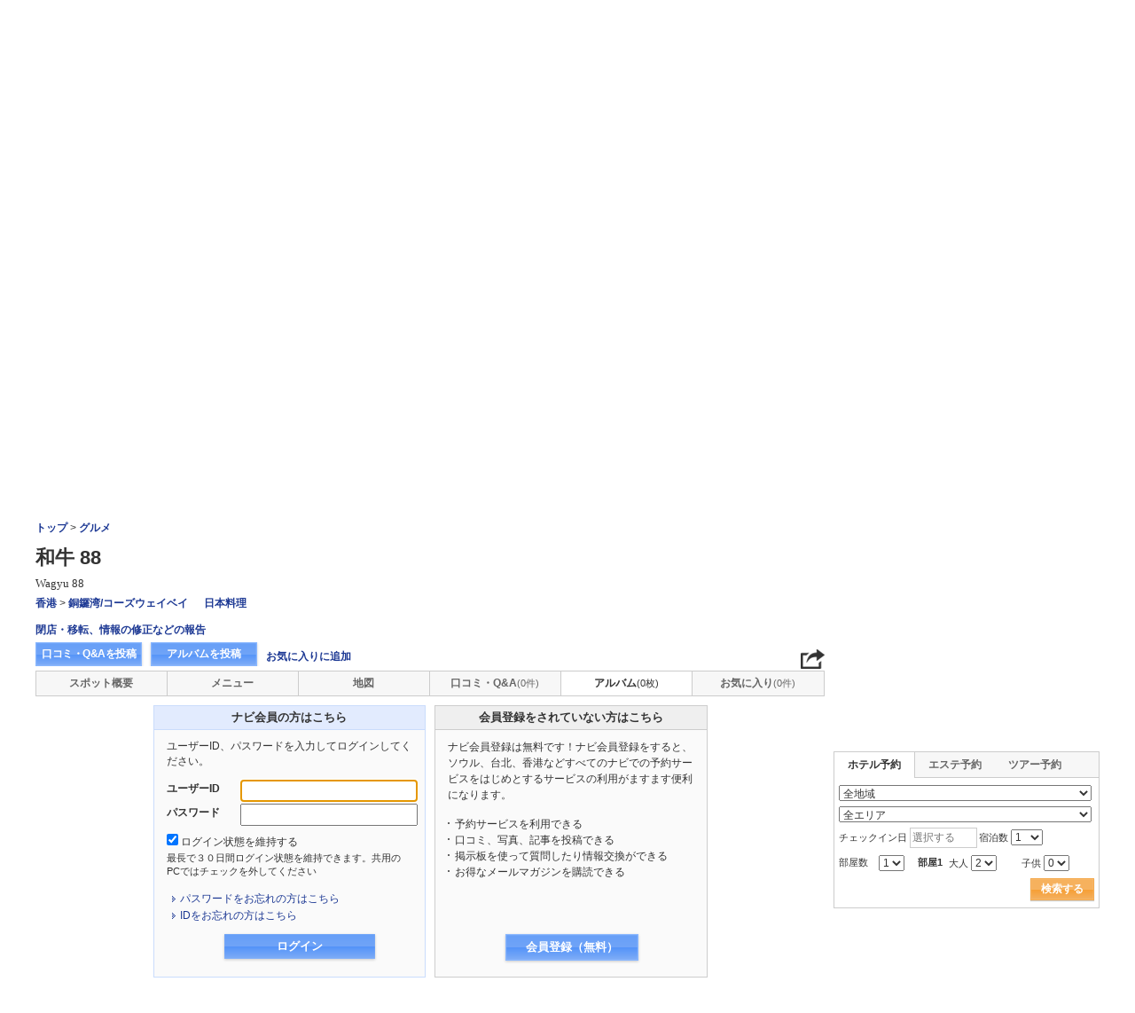

--- FILE ---
content_type: text/html; charset=utf-8
request_url: https://www.google.com/recaptcha/api2/aframe
body_size: 265
content:
<!DOCTYPE HTML><html><head><meta http-equiv="content-type" content="text/html; charset=UTF-8"></head><body><script nonce="eBQqsnTh8oxejDaJAs7xrg">/** Anti-fraud and anti-abuse applications only. See google.com/recaptcha */ try{var clients={'sodar':'https://pagead2.googlesyndication.com/pagead/sodar?'};window.addEventListener("message",function(a){try{if(a.source===window.parent){var b=JSON.parse(a.data);var c=clients[b['id']];if(c){var d=document.createElement('img');d.src=c+b['params']+'&rc='+(localStorage.getItem("rc::a")?sessionStorage.getItem("rc::b"):"");window.document.body.appendChild(d);sessionStorage.setItem("rc::e",parseInt(sessionStorage.getItem("rc::e")||0)+1);localStorage.setItem("rc::h",'1768609341139');}}}catch(b){}});window.parent.postMessage("_grecaptcha_ready", "*");}catch(b){}</script></body></html>

--- FILE ---
content_type: text/css
request_url: https://www.hongkongnavi.com/css/99260117/community_list.css
body_size: 9808
content:

@charset "utf-8";

/* info_board_menu start */
div.info_board_menu ul {margin-left:2px;}
div.info_board_menu ul li {list-style-type:none; display:inline;}

/* spot_talk_search start*/
div.spot_talk_search{clear:both; display:block; margin:0px; width:635px; overflow:hidden; zoom:1;}
div.spot_talk_search_box input{vertical-align:middle;}
div.spot_talk_search_in1{
    width:613px; height:27px;
    padding-left:8px;
    padding-right:8px;
    padding-top:4px;
    padding-bottom:4px;
    border:solid #ccc;
    border-top-width:0px;
    border-bottom-width:1px;
    border-left-width:0px;
    border-right-width:0px;
}
div.spot_talk_search_in2{width:613px; padding-left:8px; padding-right:8px;    padding-top:6px; padding-bottom:6px; border:solid #ccc;    border-top-width:0px; border-bottom-width:0px; border-left-width:0px;border-right-width:0px; float:left;}
div.spot_talk_search_in2 img{vertical-align:middle;}
div.spot_talk_search_in21{width:613px; height:21px; padding-left:8px; padding-right:8px; padding-top:6px; padding-bottom:6px; border:solid #ccc; border-top-width:1px; border-bottom-width:0px; border-left-width:0px; border-right-width:0px; clear:both;}

div.spot_talk_search_in1 p.btn{float:right; padding-left:5px;}
div.spot_talk_search_in1 span{font-size:90%; font-weight:bold;}
select.spot_talk_search1{color:#333; margin-top:3px;}
select.spot_talk_search2{color:#333; margin-top:3px;}
select.spot_talk_search3{color:#333; margin-top:3px;}
select.spot_talk_search4{color:#333; margin-top:3px;}
select.spot_talk_search5{color:#333; margin-top:3px;}
select.spot_talk_search6{color:#333; margin-top:3px;}
select.spot_talk_search7{color:#333; margin-right:4px; vertical-align:middle;}
input.spot_talk_search8{color:#999999; margin:2px 6px 2px 0; border:solid 1px #b1b1b1; padding:2px; width:240px; vertical-align:middle;}
@media (max-width: 991px){
input.spot_talk_search8{width:98%;}
}

div.spot_talk_search_in2 span.date1{
    float:left;
    height:13px;
    line-height:13px;
    margin-left:3px;
    margin-top: 2px;
}
div.spot_talk_search_in2 span.date2{
    font-size :85%;
    float:left;
    margin-left:3px;
    margin-top: 6px;
    padding-bottom:2px;
    margin-right:25px;
}
div.spot_talk_search_in21 span.date1{
    float:left;
    height:13px;
    line-height:13px;
    margin-left:3px;
    margin-top: 2px;
}
div.spot_talk_search_in21 span.date2{
    font-size :85%;
    float:left;
    margin-left:3px;
    margin-top: 6px;
    padding-bottom:2px;
    margin-right:25px;
}

div.check_label_align{
    display:inline;
    float:left;
    vertical-align:middle;
    margin-right:10px;
}

ul.comm_text{margin:0px;}
ul.comm_text li{float:left; list-style-type:none; padding-bottom:6px;}
ul.comm_text li.text{width:500px; padding-bottom:6px;}
ul.comm_text li.btn{width:120px; padding-left:10px;}

/*info_board start */
div.info_board{float:left; display:block; width:635px; height:auto;}
div.info_board ul li.btn{width:135px;}

/*info_board end */

/* article_item start */

div.article_item{
    display:block;
    width:633px;
    border:solid 1px #ccc;
    margin-bottom:10px;
    background:url(//imagel.sekainavi.com/simage/community/bg_article_item.gif) no-repeat left top;
    overflow:hidden;
    }
* html .article_item{height:1%;}
div.article_item_sbg{display:block; width:633px; height:49px; padding:11px 0px 0px;}
div.article_item_sbg h2 img{vertical-align:middle;}
div.article_item_sbg ul{float:left;}
div.article_item_sbg ul li.writer{
    float:left;
    background-color:#eaeffa;
    list-style-type:none;
    margin-right:10px;
    margin-left:0px;
}
div.article_item_sbg ul li.writer a{font-weight:bold; list-style-type:none;}
div.article_item_sbg ul li.red{float:left; color:#ff3333; list-style-type:none; padding-left:10px;}
div.article_item_sbg ul li.red a{color:#ff3333; list-style-type:none;}
div.article_item_sbg h2{clear:both; font-size:120%;    line-height:25px; width:601px; float:left;}
div.article_item ul{margin:0 11px; float:left; display:inline; width:611px;}
div.article_item ul li.stext{
    float:left;
    list-style-type:none;
    font-size:90%;
    padding-right:10px;
}
div.article_item ul li.stext2{
    clear:both;
    width:600px;
    float:left;
    list-style-type:none;
    font-size:90%;
    padding-right:10px;
    line-height:18px;
}

div.article_item1{width:611px; margin-top:8px; text-align:right; padding:0px 11px;}
div.article_item1 ul{margin:0px; float:none;}
div.article_item1 ul li{list-style-type:none; display:inline;}
div.article_item1 ul li.etext01{float:right; list-style-type:none; padding-left:0px; padding-bottom:10px; padding-right:5px;}
div.article_item1 ul li.etext02{float:right; list-style-type:none; padding-bottom:10px; padding-left:5px; padding-right:5px;}
div.article_item1 span{color:#ff6600; font-weight:bold;}

div.article_item p{width:611px; padding:0px 11px 11px 11px; line-height:16px;}
div.article_item2{width:611px; padding:5px 11px; line-height:16px; clear:both;}
/* article_item end */

/* talk_item start */
div.talk_item{
    display:block;
    width:633px;
    border:solid 1px #ccc;
    background:url(//imagel.sekainavi.com/simage/spot/bg_user_article_item.gif) no-repeat left top;
    padding-top:8px;
    margin-bottom:10px;
    overflow:hidden;
}
* html .talk_item{height:1%;}
div.talk_item1{float:left; width:250px; display:block; padding-left:10px; }
div.talk_item1 ul li.writer{float:left; background-color:#eaeffa; list-style-type:none;  margin-right:10px; }
div.talk_item1 ul li.writer a{font-weight:bold; list-style-type:none; }
div.talk_item1 ul li.red{float:left; color:#ff3333; list-style-type:none; padding-left:10px; }
div.talk_item1 ul li.red a{color:#ff3333; list-style-type:none; }
div.talk_item1_1{float:left; display:block; padding-left:10px; }
div.talk_item1_1 h2{
    clear:both;
    font-size:120%;
    margin-top:10px;
    margin-left:0px;
    padding-bottom:8px;
    width:393px;
    padding-left:0px;
}
div.talk_item1_1 h2 img{padding-right:3px;}
div.talk_item2{float:right; width:350px; padding-right:10px; text-align:right;}
div.talk_item2 ul li.stext{ font-size:90%;  letter-spacing: -0.1em;  list-style-type:none; padding-top:3px;}

div.talk_item2_2{float:right; width:220px; padding-right:10px; text-align:right;}
div.talk_item2_2 ul li.text{float:right; list-style-type:none; width:70px; padding-top:14px;}
div.talk_item2_2 ul li.text2{float:right; list-style-type:none; width:70px; padding-top:14px;}
div.talk_item2_2 span{color:#ff6600; font-weight:bold;}
div.talk_item2_2 span.btext{color:#1D3994; font-weight:bold;}

/* board_icon_desc start */
div.board_icon_desc{display:block; width:100%; height:auto; padding-right:10px; padding-left:10px;    padding-top:5px; padding-bottom:5px; border:solid 1px #ccc;    margin-top:10px; clear:both;}
div.board_icon_desc img{padding-right:3px;}
div.board_icon_desc ul{margin:0px;}
div.board_icon_desc ul li{list-style-type:none;    padding-bottom:0px;    padding-right:16px;    display:inline;    font-size:90%; line-height:18px;}
/* board_icon_desc end */

/* talk_view_s start */
div#talk_list{display:block; width:635px; height:auto; padding-bottom:10px;}
div.comm_view{display:block; width:635px; height:auto; margin-top:10px; padding-bottom:10px;}
div.comm_space20{float:left; display:block; width:635px; height:1px; margin-bottom:20px;}

div.talk_view_s{
    float:left;
    display:block;
    width:633px; height:auto;
    border:solid 1px #ccc;
    margin-bottom:5px;
    background:url(//imagel.sekainavi.com/simage/community/bg_comm_spot.gif) no-repeat left top;
}
div.talk_view_s p.ctb_date{font-size:90%;}

div.talk_view_sbg ul li.id{float:left; list-style-type:none; margin-right:8px; margin-left:0px;}
div.talk_view_sbg ul li.writer a{font-weight:bold; list-style-type:none;}
div.talk_view_sbg ul li.red{float:left; color:#ff3333; list-style-type:none; padding-left:3px;}
div.talk_view_sbg ul li.red a{color:#ff3333; list-style-type:none;}
div.talk_view_sbg h2.general_ttl{clear:both; font-size:120%; margin:10px 0px 0px; padding:0px 0px 5px 21px; background:transparent url(//imagel.sekainavi.com/simage/common/ico/ico_general.gif) no-repeat scroll left top;}
div.talk_view_sbg h2.review_ttl{clear:both; font-size:120%; margin:10px 0px 0px; padding:0px 0px 5px 21px; background:transparent url(//imagel.sekainavi.com/simage/common/ico/ico_balloon.gif) no-repeat scroll left top;}
div.talk_view_sbg h2.album_ttl{clear:both; font-size:120%; margin:0px; padding:0px 0px 5px 0px;}
div.talk_view_sbg h2.album_ttl a{font-weight:normal; font-size:80%;}
div.talk_view_s span{color:#ff6600; font-weight:bold;}
div.talk_view_s ul li.etext02{
    float:left;
    list-style-type:none;
    padding-bottom:10px;
    padding-left:5px;
    padding-right:5px;
}
div.talk_view_s p{float:left; width:611px; padding:5px 11px; line-height:1.5em;}
div.talk_view_s h3{width:611px; padding:8px 11px 0px; font-size:110%;}
div.talk_view_s h3 img{vertical-align:middle;}
div.talk_view_l{width:633px; border-top:solid 1px #ccc;}
div.talk_view_l ul{width:633px; text-align:center;}
div.talk_view_l ul li{display:inline; list-style-type:none; line-height:25px; padding-right:5px;}

div.talk_view_lend{clear:both; width:635px; height:auto; display:block; text-align:center; font-weight:bold;}

/* talk_comment_list */
div.talk_comment_list{clear:both; display:block; width:633px; height:auto; border:solid 1px #ccc; margin-top:34px; overflow:hidden; zoom:1;}
div.talk_comment_list_title h2{display:block; font-size:110%; padding-left:0px;}
div.talk_comment_list ul li.comment_view_red {float:left; list-style-type:none; padding-left:10px;}
div.talk_comment_list ul li.comment_view_red a {color:#FF3333;}
div.comment_view{
    width:611px;
    height:auto;
    display:block;
    border-top:solid 1px #ccc;
    padding:11px;
    overflow:hidden;
    zoom:1;
}

div.comment_view ul{list-style-type:none; width:611px; overflow:hidden; zoom:1;}
li.comment_view_date{float:right; font-size:90%; padding-left:0px; list-style-type:none;}
div.comment_view p{clear:both; line-height:18px; margin-top:8px; overflow:hidden; zoom:1;}
div.comment_view_ip{float:left; display:block; width:610px; font-size:90%; text-align:right; padding-top:5px;}

/* com_item_detail start */
div.com_item_detail{
    float:left;
    display:block;
    width:611px; height:auto;
    border:solid 1px #ccc;
    padding:6px 11px 10px 11px;
    margin-bottom:10px;
    background:url(//imagel.sekainavi.com/simage/spot/bg_user_article_item.gif) no-repeat left top;
}
div.com_item_detail ul{float:left; width:611px;}
div.com_item_detail ul li.writer{float:left; background-color:#eaeffa; list-style-type:none;  margin-right:10px; }
div.com_item_detail ul li.writer a{font-weight:bold; list-style-type:none; }
div.com_item_detail ul li.red{float:left; color:#ff3333; list-style-type:none; padding-left:10px; }
div.com_item_detail ul li.red a{color:#ff3333; list-style-type:none; }
div.com_item_detail_1{float:left; width:250px; display:block; margin-left:10px; }
div.com_item_detail h2{
    clear:both;
    float:left;
    font-size:120%;
    padding-left:0px;
    margin-top:10px;
    margin-left:0px;
    padding-bottom:5px;
    padding-top:0px;
    width:611px;
    background:transparent url(//imagel.sekainavi.com/simage/common/bg_dot_line.gif) repeat-x scroll left bottom;
}
div.com_item_detail h2 img{padding-right:3px;}
div.com_item_detail1{float:left; display:block; width:611px; height:auto; line-height:18px;}
div.com_item_detail1 h3{font-size:100%; font-weight:normal; color:#333; line-height:18px; margin:10px 0px;}
div.com_item_detail1 img{padding-left:8px; float:right; padding-bottom:10px;}
div.com_item_detail1 ul{margin:0px;}
div.com_item_detail1 ul li{float:left; list-style-type:none; padding-right:5px; font-size:90%;}

div.com_item_detail2{float:right; display:block; width:611px; margin-top:2px;}
div.com_item_detail2 ul{float:right; width:610px; }
div.com_item_detail2 ul li{float:right; list-style-type:none; font-size:100%;}
div.com_item_detail2 span.otext{color:#ff6600; font-weight:bold;}

/* talk_write start */
div#talk_write{float:left; display:block; margin-top:22px; width:100%; height:auto;}
div#talk_write p.s_text{float:left; font-size:90%; display:inline; margin-top:2px; margin-bottom:2px;}
div#talk_write p.s_text2{float:left; font-size:90%; display:inline; margin-bottom:2px; color:#ff3333;}
p.red_stext{float:left; font-size:90%; margin-bottom:2px; color:#ff3333; line-height:12px; margin-top:2px;}
div#talk_write span.ico{color:#ff3333; font-size:100%; font-weight:normal;}

div.talk_write1{float:left; display:block; width:100%;}
div.talk_write1 table{border-collapse:collapse; border-top:1px solid #CCCCCC;width:100%;}
div.talk_write1 th{border-bottom:1px solid #CCCCCC; padding:8px;  width:70px; line-height:1.4em; text-align:left;}
div.talk_write1 th.t02{padding:5px 0px 5px 10px;  width:120px; line-height:1.4em;}
div.talk_write1 th.t03{padding:5px 0px 5px 10px;  width:120px; line-height:1.4em;}
div.talk_write1 th.t05{padding:5px 0px 5px 10px;  width:120px; line-height:1.4em;}

div.talk_write1 td{border-bottom:1px solid #CCCCCC; background-color:#FFFFFF; padding:8px; width:auto; line-height:1.4em;}
div.talk_write1 td.d02{background-color:#FFFFFF; padding:5px 5px 5px 5px; width:491px;  line-height:1.4em;}
div.talk_write1 td.d03{background-color:#FFFFFF; padding:5px 5px 5px 5px; width:491px;  line-height:1.4em;}
div.talk_write1 td.d04{background-color:#FFFFFF; padding:5px 5px 5px 5px; width:491px; line-height:1.4em;}
div.talk_write1 td.d05{background-color:#FFFFFF; padding:5px 5px 5px 5px; width:491px;  line-height:1.4em;}
div.talk_write1 td.gray{border:none; text-align:center; width:auto; padding:5px 5px 10px;}

div.talk_write1 td.t01{ background-color:#dee9fb; padding:5px 0px 5px 10px; width:120px; line-height:1.4em; font-weight:bold;}

div.talk_write1 ul{ list-style-type:none; margin:0 auto; display:inline;}
div.talk_write1 ul li{ list-style-type:none; padding-left:0px; padding-right:25px; display:inline;}
div.talk_write1 ul li.left{list-style-type:none; display:inline; padding-right:10px;}
div.user_button_box ul li input{padding:0;}
div.visible-xs p.user_bug_link{position:relative; float:right; margin-top:10px;}

div.talk_write1 ul.mod{float:left; margin:0px; display:inline; list-style-type:none;}
div.talk_write1 ul.mod li.left{list-style-type:none; padding-right:90px; display:inline;}
div.talk_write1 ul.mod li.center{list-style-type:none; display:inline; padding-right:10px;}

input#talk_write1{float:left; margin-top:2px; width:485px; border:solid 1px #b3b3b3; height:19px;}
input#talk_write2{float:left; margin-top:2px; width:485px; border:solid 1px #b3b3b3; padding:2px 0px;}
input#talk_write2_error{float:left; margin-top:2px; width:485px; border:solid 1px #b3b3b3; padding:2px 0px; background-color:#FFDDEB;}
textarea#talk_write3{float:left; margin-top:2px; width:485px; border:solid 1px #b3b3b3; height:110px; line-height:16px;}
textarea#talk_write3_error{float:left; margin-top:2px; width:485px; border:solid 1px #b3b3b3; height:110px; line-height:16px; background-color:#FFDDEB;}
input.talk_write2{float:left; margin-top:2px; width:485px; border:solid 1px #b3b3b3; padding:2px 0px;}
input.talk_write2_error{float:left; margin-top:2px; width:485px; border:solid 1px #b3b3b3; padding:2px 0px; background-color:#FFDDEB;}
textarea.talk_write3{float:left; margin-top:2px; width:100%; max-width:600px; border:solid 1px #b3b3b3; height:110px; line-height:16px;}
textarea.talk_write3_error{float:left; margin-top:2px; width:485px; border:solid 1px #b3b3b3; height:110px; line-height:16px; background-color:#FFDDEB;}
input#talk_write4{float:left; margin-top:2px; width:485px; border:solid 1px #b3b3b3; height:19px;}
select#talk_write_year{margin-top:3px; width:60px; }
select#talk_write_month{margin-top:3px; width:50px; }
select.talk_write_category{border:solid 1px #b3b3b3;}
select.talk_write_category_error{border:solid 1px #b3b3b3; background-color:#FFDDEB;}
input#talk_write_submit1{width:118px; margin-top:8px;}
input#talk_write_submit2{width:118px; margin-top:8px;}

div#talk_confirm{float:left; display:block; margin-top:22px; width:635px; height:auto;}
input.tfield{float:left; width:100%; max-width:600px; border:solid 1px #b3b3b3; padding:2px 0px;}
textarea#talk_write3{float:left; margin-top:2px; width:100%; border:solid 1px #b3b3b3; height:110px; line-height:1.4em;}
textarea#talk_write3_error{float:left; margin-top:2px; width:100%; border:solid 1px #b3b3b3; height:110px; line-height:1.4em; background-color:#FFDDEB;}


/* com_finish start */
div.com_finish{float:left; display:block; width:635px; height:auto;}
div.com_finish p{float:left; font-weight:bold; padding-bottom:23px;}
div.com_finish p.linktext{clear:both; float:left; font-weight:normal; padding:0px; line-height:16px;}
/* com_finish end */

/* community_shop_search start */
div.shop_search_select_in1 strong{color:#666666; float:left; font-weight:bold; padding-right:5px; padding-top:4px; width:110px;}
strong.shop_search_select{color:#666666; float:left; font-weight:bold; padding-right:5px; padding-top:4px; width:110px; clear:both;}
div.shop_search_select_in1{width:613px; height:21px; padding-left:8px; padding-right:8px; padding-top:4px; padding-bottom:4px; border-bottom:solid #ccc 1px;}
div.shop_search_select_in2{width:613px; height:21px; padding-left:8px; padding-right:8px; padding-top:4px; padding-bottom:4px; border:solid #ccc; border-top-width:0px; border-bottom-width:0px; border-left-width:0px;border-right-width:0px;}
div.shop_search_select_in3{width:613px; height:26px; padding-left:8px; padding-right:8px; padding-top:4px; padding-bottom:4px;}
strong.comm_shop_name{color:#666666; padding:0px 4px 0px 0px;}
div.shop_search_select{float:inherit; clear:both; display:block; margin:0px; width:635px;}
div.shop_search_select_box{float:left; width:629px; height:auto; border:solid #FFB253 3px; margin-top:15px;}
div.shop_search_select input,div.shop_search_select select{margin-top:2px;}
div.shop_search_select_in3 input#search12{ width:350px;}
/* community_shop_search end */

/* community_shop_result start */
div#comm_shop_result{float:left; display:block; margin-top:15px; width:623px; height:150px; clear:both; overflow:auto; border:#CCCCCC solid 1px; padding:5px;}
div#comm_shop_result ul li{line-height:1.6em; color:#333333;}
div#comm_shop_regi{float:left; display:block; margin-top:15px; width:635px; height:auto; clear:both; text-align:center;}
div#comm_shop_regi ul li{display:inline;}
div#comm_shop_regi input{width:118px;}
input#shop_regi_submit1{margin-right:10px;}
/* community_shop_result end */

/* comm_box add 2009.02.27 新サイトへのご意見はこちら */
div#comm_box1{clear:both; margin-top:10px; margin-bottom:5px; padding:10px; border:#1D3994 1px solid; width:613px; text-align:center; line-height:1.5em;}
div#comm_box1 a{background:url(//imagel.sekainavi.com/simage/common/ico/ico_right_05.gif) no-repeat left top; padding-left:13px; font-weight:bold; font-size:120%;}

/* comm_top add 2009.04.01 */
div.comm_top_box{clear:both; width:631px; border:2px solid #fdb64f; background-color:#ffffe2;}
div.comm_top_box table{width:631px;}
div.comm_top_box table th{padding:5px 0px;}
div.comm_top_box table th.comt_theme{width:540px;}
div.comm_top_box table th.comt_number,div.comm_top_box table td.comt_number{border-left:2px solid #fdb64f; width:89px; text-align:center;}
div.comm_top_box tr{background:transparent url(//imagel.sekainavi.com/simage/community/bg_board_type_listline.gif) no-repeat scroll left bottom;}
div.comm_top_box tr.comt_box_end{background:none;}
div.comm_top_box tr.comt_ttl{background:transparent url(//imagel.sekainavi.com/simage/community/bg_board_type_list2.gif) no-repeat scroll left top; text-align:center;}
div.comm_top_box td.comt_index{padding:5px 5px 5px 15px;}
div.comm_top_box td.comt_index div{padding-left:30px;}
div.comm_top_box h2{margin-bottom:3px; padding:0 0 0 28px; font-size:150%; line-height:150%;}
div.comm_top_box h2.ico_tabi{background:transparent url(//imagel.sekainavi.com/simage/community/ico/ico_b_type01.gif) no-repeat scroll left 0;}
div.comm_top_box h2.ico_album{background:transparent url(//imagel.sekainavi.com/simage/community/ico/ico_b_type04.gif) no-repeat scroll left 0;}
div.comm_top_box h2.ico_comm{background:transparent url(//imagel.sekainavi.com/simage/community/ico/ico_b_type02.gif) no-repeat scroll left 0;}
div.comm_top_box h2.ico_life{background:transparent url(//imagel.sekainavi.com/simage/community/ico/ico_b_type03.gif) no-repeat scroll left 0;}
div.comm_top_box h3{margin-bottom:3px; padding:0 0 0 20px; font-size:125%;}
div.comm_top_box h3.ico_general{background:transparent url(//imagel.sekainavi.com/simage/common/ico/ico_general.gif) no-repeat scroll left top;}
div.comm_top_box h3.ico_kuchikomi{background:transparent url(//imagel.sekainavi.com/simage/common/ico/ico_balloon.gif) no-repeat scroll left top;}
div.comm_top_box h3.ico_qa{background:transparent url(//imagel.sekainavi.com/simage/common/ico/ico_question.gif) no-repeat scroll left top;}
div.comm_top_box h3.ico_article{background:transparent url(//imagel.sekainavi.com/simage/common/ico/ico_doc.gif) no-repeat scroll left top;}
div.comm_top_box h3.ico_album{background:transparent url(//imagel.sekainavi.com/simage/common/ico/ico_img.gif) no-repeat scroll left top;}

/* comm_spot add 2009.04.13 */
div#comm_spot_name{padding:5px 7px; width:619px; border:1px solid #CCCCCC; background:transparent url(//imagel.sekainavi.com/simage/community/bg_comm_spot.gif) no-repeat scroll left top;}
div#comm_spot_name h1{display:inline; margin:0px; padding:0 5px 0 19px; width:autopx; height:auto; background:transparent url(//imagel.sekainavi.com/simage/community/ico/ico_spot_name.gif) no-repeat scroll left center; font-size:180%; line-height:1.4em;}
div#comm_spot_name p.locale_word{display:inline;}
div#comm_spot_in{padding:5px 0 0; overflow:hidden; zoom:1;}
ul#comm_spot_kind{float:left; width:400px;}
ul#comm_spot_kind li{display:inline; padding-right:15px;}
ul#comm_spot_link{float:right; width:219px; text-align:right;}
ul#comm_spot_link li{display:inline; margin-left:15px; padding-left:15px; background:transparent url(//imagel.sekainavi.com/simage/common/ico/ico_right_02.gif) no-repeat scroll left top; font-weight:bold;}

/* comm contribution add 10/08/27 */
ul.ctb_navibtn_in{margin-top:30px; width:100%;}
ul.ctb_navibtn_in li{margin-bottom:15px; overflow:hidden; zoom:1;}
ul.ctb_navibtn_in li span,ul.ctb_navibtn_in li div,ul.ctb_navibtn_in li p{float:left; display:inline;}
ul.ctb_navibtn_in li div{padding-right:25px; width:160px;}
ul.ctb_navibtn_in li div a.on{display:block; float:right; padding-top:5px; width:160px; height:19px; background:url(//imagel.sekainavi.com/simage/common/btn/btbk_search_blue.gif) 0 -126px no-repeat; font-weight:bold; font-size:12px; text-align:center; color:#FFFFFF;}
ul.ctb_navibtn_in li div a.off{display:block; float:right; padding-top:5px; width:160px; height:19px; background:url(//imagel.sekainavi.com/simage/common/btn/btbk_search_gray.gif) 0 -71px no-repeat; font-weight:bold; font-size:12px; text-align:center; color:#FFFFFF;}
ul.ctb_navibtn_in li div a.on,  x:-moz-any-link{padding-top:4px; height:20px;}/*firefox用*/
ul.ctb_navibtn_in li div a.off,  x:-moz-any-link{padding-top:4px; height:20px;}/*firefox用*/
ul.ctb_navibtn_in li div a:hover,ul.ctb_navibtn_in li div a:visited{color:#FFFFFF; text-decoration:none;}
ul.ctb_navibtn_in li span{padding-right:10px; width:23px;}
ul.ctb_navibtn_in li p{padding-top:5px; width:417px;}
p.btn_on{color:#333333;}
p.btn_off{color:#666666;}
span.btn_off{visibility:hidden;}
div.comm_ctb_box{padding:10px; max-width:635px; width:100%; text-align:left;}
p.comm_ctb_box_ttl{font-weight:bold; font-size:120%;}
p.comm_ctb_box_close{text-align:center;}

@media (max-width: 991px){
ul.ctb_navibtn_in li p{padding-left:35px; width:auto; clear:both;}
}

/* comm_delete_request add 11/10/21 */
p.comm_delete_ttl{margin-bottom:10px; font-size:14px; font-weight:bold;}
div.comm_delete_box{padding:10px; border:1px solid #CCCCCC; line-height:1.4em;}
div.comm_delele_text{margin-bottom:20px;}
div.comm_delele_text span{font-weight:bold;}
ul.comm_delete_reason input{margin-right:3px; vertical-align:middle;}
ul.comm_delete_reason li{margin-bottom:5px;}
p.comm_delete_detail{margin-left:15px;}
p.comm_delete_detail textarea{margin-top:5px; width:570px; height:50px;}

/* comm_top_UI add 12/07/24 */
table.sks_form td{padding:3px 0!important; border:none!important;}

/* comment_write start */
div.comment_write_s2{border:solid 1px #ccc; border-width:0 1px 1px; margin:0 auto 5px; padding:10px; background-color:#f4f4f4;}
div.comment_write{float:left; display:block; width:613px; height:auto; border:solid 1px #ccc; padding:10px; background-color:#f4f4f4; margin-top:10px;}
div.comment_write1 p{padding:0px 0px 10px 0px; line-height:1.4em;}
div.comment_write1 p a{background:transparent url(//imagel.sekainavi.com/simage/common/ico/ico_right_04.gif) no-repeat scroll -3px -0.2em; padding-left:13px; font-weight:bold;}
textarea.comment_write01{clear:both; float:left; margin-top:3px; width:608px; border:solid 1px #b3b3b3; height:110px; line-height:16px;}
textarea.comment_write01_error{clear:both; float:left; margin-top:3px; width:608px; border:solid 1px #b3b3b3; height:110px; line-height:16px; background-color:#FFDDEB;}
p.s_text{font-size:90%; line-height:20px;}
div.comment_write2{text-align:center; position:relative;}
input.comment_write_submit1{width:118px;}
div.comment_write_s{width:505px; border:solid 1px #ccc; margin:0 auto; padding:10px; background-color:#f4f4f4;}
div.comment_write_s2{border:solid 1px #ccc; border-width:0 1px 1px; margin:0 auto 5px; padding:10px; background-color:#f4f4f4;}
textarea.comment_write01_s{margin:3px 0 0; padding:0px; width:99%; border:solid 1px #b3b3b3; height:110px; line-height:1.4em;}
textarea.comment_write01_s_error{margin-top:3px; width:500px; border:solid 1px #b3b3b3; height:110px; line-height:16px; background-color:#FFDDEB;}
p.c_write_ttl{margin-bottom:5px; color:#666666; font-size:120%; font-weight:bold;}
span.c_write_notice{padding-left:15px; color:#FF3333; font-size:90%;}
p.vote{padding:20px 0 0; text-align:center;}
p.vote input{margin-right:2px; vertical-align:middle;}
p.ctb_notice_text{color:#ff0000; font-weight:normal!important;}

/* community renewal add 09/04/06 */
ul#ctb_navi{width:580px; margin:10px 0 6px; padding-left:55px; overflow:hidden; zoom:1;}
ul#ctb_navibtn{width:100%; margin:0 0 6px; overflow:hidden; zoom:1;}
ul#ctb_navi li{display:inline; float:left; margin-left:2px;}
ul#ctb_navibtn li{display:inline; float:left;}
ul#ctb_navibtn li#ctb_general{float:right;}
ul#ctb_navibtn li#ctb_album{margin:0 0 2px 10px;float:right;}
ul#ctb_navibtn li#ctb_general a,ul#ctb_navibtn li#ctb_album a{display:block; width:160px; text-align:center; color:#FFFFFF; font-weight:bold; background: #679ff7; /* old browsers */ background:-moz-linear-gradient(center top , #679ff7 0%, #70a4f7 50%, #5393f9 50%, #7fadf7) repeat scroll 0 0 rgba(0, 0, 0, 0); background: -webkit-gradient(linear, left top, left bottom, from(#679ff7), color-stop(0.5,#70a4f7), color-stop(0.5,#5393f9), to(#7fadf7)); border:1px solid #89b7ff; box-shadow:0 1px 3px rgba(0, 0, 0, 0.2), 0 0 1px rgba(255, 255, 255, 0.6) inset; padding:5px;}
ul#ctb_navibtn li#ctb_general a:hover,ul#ctb_navibtn li#ctb_general a:visited,ul#ctb_navibtn li#ctb_album a:hover,ul#ctb_navibtn li#ctb_album a:visited{color:#FFFFFF; text-decoration:none;}
ul#ctb_navi li#ctb_general a{display:block; background:url(//imagel.sekainavi.com/simage/common/btn/btn_user_contribution.gif)  no-repeat 0 -24px; width:114px; height:24px; text-indent:-10000em;}
ul#ctb_navi li#ctb_kuchiqa a{display:block; background:url(//imagel.sekainavi.com/simage/common/btn/btn_user_contribution.gif)  no-repeat -114px -24px; width:114px; height:24px; text-indent:-10000em;}
ul#ctb_navi li#ctb_exchange a{display:block; background:url(//imagel.sekainavi.com/simage/common/btn/btn_user_contribution.gif)  no-repeat -228px -24px; width:114px; height:24px; text-indent:-10000em;}
ul#ctb_navi li#ctb_study a{display:block; background:url(//imagel.sekainavi.com/simage/common/btn/btn_user_contribution.gif)  no-repeat -342px -24px; width:114px; height:24px; text-indent:-10000em;}
ul#ctb_navi li#ctb_article a{display:block; background:url(//imagel.sekainavi.com/simage/common/btn/btn_user_contribution.gif)  no-repeat -457px -24px; width:114px; height:24px; text-indent:-10000em;}
div#info_board_tab ul{clear:both; margin-top:10px; width:635px; overflow:hidden; zoom:1;}
div.info_board_tab ul.search_tab{margin:0px; background:url(//imagel.sekainavi.com/simage/common/bg_solid_line.gif) left bottom no-repeat; background-color:#f7f7f7; overflow:hidden; zoom:1;}
div.info_board_tab{ position:relative; z-index:20;}
div#info_board_tab ul li{float:left;}
div#info_board_tab ul li a{color:#666666;}
div#info_board_tab ul li.borad_tab a{color:#666666;}
div.info_board_tab ul li.borad_tab a{color:#666666; font-weight:bold;}
div.info_board_tab ul li.borad_tab a:link{color:#666666;}
div.info_board_tab ul li.borad_tab a:visited{color:#666666;}
div.info_board_tab ul li.borad_tab a:hover{color:#666666;}
div.info_board_tab ul li.borad_tab a:active{color:#666666;}
div#info_board_tab ul li.borad_tab {background:url(//imagel.sekainavi.com/simage/common/btn/sobox_tab.gif) no-repeat 0 0; padding-top:6px;  width:156px; height:18px; overflow:hidden; text-align:center; font-size:13px; font-weight:bold;}
div#info_board_tab ul li.borad_tab_on {background:url(//imagel.sekainavi.com/simage/common/btn/sobox_tab_on.gif) no-repeat 0 0; padding-top:6px; width:156px; height:18px; overflow:hidden; text-align:center; color:#333333; font-weight:bold; font-size:13px;}
div.search_obox_list_line{border:1px dotted #FFB253; border-width:1px 0 0; margin-top:3px; padding-top:3px;}
form>div.search_obox2{width:100%;}
div.ctb_list{margin-bottom:5px; width:100%; overflow:hidden; zoom:1;}
div.ctb_list:after{clear:both; content:"."; display:block; font-size:0; height:0; visibility:hidden;}
div.ctb_list2{margin-bottom:3px; font-size:120%; font-weight:bold; text-align:center;}
ul.ctb_number{float:left; width:auto;}
div.ctb_result{float:left; width:250px;}
div.ctb_result p{padding-top:3px;}
div.ctb_list strong{font-size:120%;}
div.ctb_result span{color:#FF3333; font-size:120%; font-weight:bold;}
ul.ctb_number li{display:inline; margin-right:10px;}
ul.ctb_recent{float:right; width:347px; height:24px; position:relative;}
ul.ctb_recent li{display:inline;}
ul.ctb_recent li a{position:absolute; overflow:hidden;}
ul.ctb_recent li.all a{display:block; background:url(//imagel.sekainavi.com/simage/common/btn/btn_contribution_recent.gif)  no-repeat -280px 0; width:61px; height:23px; text-indent:-10000em; top:0px; left:0px;}
ul.ctb_recent li.today a{display:block; background:url(//imagel.sekainavi.com/simage/common/btn/btn_contribution_recent.gif)  no-repeat 0 0; width:140px; height:23px; text-indent:-10000em; top:0px; left:63px;}
ul.ctb_recent li.yesterday a{display:block; background:url(//imagel.sekainavi.com/simage/common/btn/btn_contribution_recent.gif)  no-repeat -140px 0; width:140px; height:23px; text-indent:-10000em; top:0px; left:205px;}
span.board_icon_bigf{font-size:110%;}
table.board_all_list{clear:both; margin-bottom:2px; width:100%; border-collapse:collapse; border:1px solid #CCCCCC; border-width:1px 0;}
table.board_all_list th{padding:3px; background:transparent url(//imagel.sekainavi.com/simage/community/bgt_shop_list_simple.gif) repeat-x scroll left top; font-weight:normal; text-align:center;}
table.board_all_list td.bal_person{padding-right:9px; width:81px; text-align:center; line-height:1.4em;}
span.bal_redf,span.brl_redf{color:#FF3333;}
table.board_review_list{clear:both; width:635px;}
table.board_review_list th{padding:3px; background:transparent url(//imagel.sekainavi.com/simage/community/bgt_shop_list_simple.gif) repeat-x scroll left top; font-weight:normal; text-align:center; border-bottom:2px solid #FFFFFF;}
table.board_review_list td{padding:3px; background-color:#EEEEEE; border-bottom:2px solid #FFFFFF;}
table.board_review_list th.brl_spot{border-right:2px solid #FFFFFF; text-align:center;}
table.board_review_list td.brl_spot{padding:3px 5px; border-right:2px solid #FFFFFF; text-align:left;}
table.board_review_list td.brl_spot img{vertical-align:middle;}
table.board_review_list th.brl_review,table.board_review_list td.brl_review{width:50px; border-right:2px solid #FFFFFF; text-align:center;}
table.board_review_list th.brl_date,table.board_review_list td.brl_date{width:60px; text-align:center;}
table.board_comment_list{clear:both; width:633px;}
table.board_comment_list th{padding:3px; background:transparent url(//imagel.sekainavi.com/simage/community/bgt_shop_list_simple.gif) repeat-x scroll left top; font-weight:normal; text-align:center; border-bottom:2px solid #FFFFFF;}
table.board_comment_list td{padding:3px; background-color:#EEEEEE;}
table.board_comment_list th.bcl_topic,table.board_comment_list td.bcl_topic,table.board_comment_list td.bcl_topic2{border-right:2px solid #FFFFFF;}
table.board_comment_list th.bcl_person,table.board_comment_list td.bcl_person,table.board_comment_list td.bcl_person2{width:80px; border-right:2px solid #FFFFFF; text-align:center;}
table.board_comment_list th.bcl_date,table.board_comment_list td.bcl_date,table.board_comment_list td.bcl_date2{width:60px; text-align:center;}
td.bcl_topic,td.bcl_person,td.bcl_date{background:url(//imagel.sekainavi.com/simage/community/bg_bal_line.gif) repeat-x left bottom;}
p.bal_close_top{margin-bottom:2px; padding:3px; background-color:#c5c5c5; text-align:right;}
p.bal_close_top a{background:url(//imagel.sekainavi.com/simage/common/ico/ico_pagedown.gif) no-repeat 0 0; padding-left:16px;}
p.bal_close_bottom{margin-bottom:2px; height:5px; background-color:#c5c5c5;}
td.bal_content{width:530px;}
table.bal_contents_in{width:100%; border-collapse:collapse;}

/* temporary_box add 10/07/28 */
div.temporary_box_comm{margin:5px 0 10px; padding:5px 8px; border:1px solid #95b7f3; line-height:1.5em;}
div.temporary_box_comm p{margin-bottom:3px; font-weight:bold;}
div.temporary_box_spot{margin-bottom:10px; padding:5px 8px; border:1px solid #95b7f3; line-height:1.5em;}
div.temporary_box_spot p{margin-bottom:3px; font-weight:bold;}

/* comm_list add 10/03/02 */
div.board_all_list_box{padding:5px 10px 5px 5px; border-top:1px solid #CCCCCC;}
table.board_all_list_in{width:100%; border-collapse:collapse;}
table.board_all_list_in td{vertical-align:top;}
td.bal_topic{padding-right:10px;}
td.bal_topic h2{padding:0 0 5px; font-size:100%; font-weight:bold; line-height:1.4em;}
td.bal_topic h2.type2{padding:0px;}
td.bal_topic h2 img{padding-right:5px; vertical-align:middle;}
td.bal_comment,td.bal_comment_date{padding:5px 0 5px; border-top:1px solid #EEEEEE; font-size: 0.9em;}
td.bal_comment_date span{color:#FF3333;}
td.bal_comment{padding-left:5px;}
td.bal_comment span.reply{font-size:100%; padding-right:10px;}
td.bal_comment_date{text-align:right;}
td.bal_spot_name{padding:2px 5px; background-color:#EEEEEE;}
td.bal_spot_name h3{display:inline; font-size:100%; font-weight:normal;}
td.bal_spot_name h3 img{padding-right:5px; vertical-align:middle;}
td.bal_comment_more{text-align:center;}
span.bal_area{padding:0px; color:#ff6600; font-size:110%;}
td.bal_person div{width:81px; margin:0; padding:0; word-wrap:break-word;}
td.bal_comment p,td.bal_comment2 p{padding-left:35px; background:url(//imagel.sekainavi.com/simage/community/ico/icon_bal_comment.gif) 0px 0px no-repeat;}
td.bal_comment p span{font-size:90%;}
td.bal_topic h2 img.bal_topic_cicon{padding-right:0px;}
td.bal_spot_link{width:460px; color:#666666; padding-top:5px;}
td.bal_close_link1,td.bal_close_link2{width:70px; text-align:right;}
td.bal_close_link1{padding-top:5px;}
td.bal_close_link1 a{padding-left:15px; padding-top:1px; padding-bottom:1px; background:url(//imagel.sekainavi.com/simage/common/ico/ico_close.gif) 0 0 no-repeat;}
td.bal_close_link2 a{padding-left:15px; padding-top:1px; padding-bottom:1px; background:url(//imagel.sekainavi.com/simage/common/ico/ico_close.gif) 0 0 no-repeat;}
td.bal_text{padding-top:15px; background:url(//imagel.sekainavi.com/simage/common/bg_dot_line.gif) 0 5px repeat-x; line-height:1.5em;}
td.bal_date{padding-top:2px; width:71px; text-align:right; font-size: 0.9em;}
td.bal_date span{color:#FF3333;}
td.bal_person{text-align:center;}
div.bal_text_box{padding-top:15px; overflow:hidden; zoom:1;}
div.bal_text_l{display:block; float:left;}
div.bal_text_r{display:block; float:right;}
p.bal_text_ip{font-weight:bold;}
p.bal_text_evaluation{text-align:right; margin-bottom:2px;}
p.bal_text_evaluation span{color:#FF6600; font-weight:bold;}
td.bal_comment_ttl{padding:5px; background-color:#e0eafb; border-bottom:1px solid #CCCCCC; font-weight:bold;}
td.bal_comment2,td.bal_comment_date2{padding:8px 0 5px 0; background-color:#EEEEEE; font-size: 0.9em;}
td.bal_comment2{padding-left:5px;}
td.bal_comment_date2{width:71px; text-align:center;}
td.bal_comment_text{padding:5px 10px; background-color:#EEEEEE; border-bottom:1px solid #CCCCCC; line-height:1.5em;word-break: break-all;}
div.bal_comment_box{padding-top:15px; font-weight:bold; overflow:hidden; zoom:1;}
p.bal_comment_reply{float:left;}
p.bal_comment_ip{float:right;}
td.bal_url ul li{display:inline; padding-right:10px;}
td.bal_user_prof{padding:0 8px; text-align:center; vertical-align:top;}
ul.uclist_l_history{padding-top:2px; text-align:left;}
div.bal_btn{margin:10px 0; overflow:hidden; zoom:1;}
div.bal_btn2{margin:10px 0 0; height:24px; background:url(//imagel.sekainavi.com/simage/common/bg_menu_line.gif) left bottom no-repeat; overflow:hidden; zoom:1;}
table.bal_comment_box_in{width:100%;}
td.bal_spot_name2{width:470px;}
td.bal_spot_name2 h2{display:inline; font-size:100%; padding:0px;}
td.bal_spot_name2 h2 img{padding-right:5px; vertical-align:middle;}
th.bal_person{width:100px;}
th.bal_person img,th.bal_date img{vertical-align:middle; padding-left:3px;}
th.bal_date{width:70px;}
div.sobox_key_search table{width:100%;}
ul.ctb_font_size,ul.ctb_view_mode,ul.ctb_img_mode{float:right; display:block; padding-left:25px;}
ul.ctb_font_size li,ul.ctb_view_mode li{float:left; display:inline; margin-right:1px; height:16px;}
ul.ctb_font_size li.on,ul.ctb_view_mode li.on{float:left; display:inline; margin-right:1px; height:16px;}
ul.ctb_font_size li strong,ul.ctb_view_mode li strong{font-size:100%;}
ul.ctb_img_mode li.on{float:left; display:inline; margin-right:1px; padding-top:1px; height:17px; background-color:#95B7F3;}
ul.ctb_img_mode li{float:left; display:inline; margin-right:1px; background-color:#DDE7F9; width:20px;}
ul.ctb_img_mode li a{display:block; height:17px; padding-top:1px;}

p.bal_text_tag{clear:both;}
td.bal_url{padding-bottom:5px;}
input.spot_talk_search9{border:1px solid #B1B1B1; margin-right:6px; color:#999999; padding:2px; vertical-align:middle; width:400px;}
div.uclist_r_img{padding-bottom:5px; padding-right:7px; overflow:hidden; zoom:1;}
div.uclist_r_img ul{float:right; display:block;}
div.uclist_r_img ul li.on{float:left; display:inline; margin-right:1px; height:16px;}
div.uclist_r_img ul li{float:left; display:inline; margin-right:1px; height:16px;}
span.normal_bold{font-weight:bold;}
div.bal_text_word{word-break: break-all; word-wrap:break-word;}

ul.change_mode_com1{float:right; display:block; padding-left:25px;}
ul.change_mode_com1 li{display:block; float:left; margin-right:1px; width:45px; background-color:#dde7f9; text-align:center; zoom:1;}
ul.change_mode_com1 li a{display:block; padding-top:2px; height:18px;}
ul.change_mode_com1 li.change_mode_on{background-color:#95b7f3; font-weight:bold; padding-top:2px; height:18px;}

ul.change_font{float:right; display:block; padding-left:25px;}
ul.change_font li{display:block; float:left; margin-right:1px; width:20px; background-color:#dde7f9; text-align:center; zoom:1;}
ul.change_font li a{display:block; padding-top:2px; height:18px;}
ul.change_font li.change_mode_on{background-color:#95b7f3; font-weight:bold; padding-top:2px; height:18px;}

ul.uclist_l_history li{font-size:10px; line-height:1.3em; font-family:"ＭＳ Ｐゴシック","MS UI Gothic",sans-serif;}
ul.uclist_l_history li a{font-weight:bold;}
p.uclist_r_cbtn1 a{display:block; width:77px; height:17px; background:url(//imagel.sekainavi.com/simage/common/btn/btn_uclist_orange2.gif) -104px 0px no-repeat;  padding-left:27px; padding-top:4px;}
p.uclist_r_cbtn1 a,  x:-moz-any-link{width:77px; height:18px; padding-left:27px; padding-top:3px;}/*firefox用*/
div.uclist_r_album2{margin-bottom:5px; text-align:center;}
div.uclist_r_album2 img{max-width:100%;}
p.uclist_r_album_ttl2{padding-bottom:15px;}

p.uclist_r_cbtn1_close a{display:block; width:73px; height:19px; background:url(//imagel.sekainavi.com/simage/common/btn/btn_uclist_gray2.gif) -104px 0px no-repeat; padding-left:31px; padding-top:5px;}
p.uclist_r_cbtn1_close a,  x:-moz-any-link{width:73px; height:20px; padding-left:31px; padding-top:4px;}/*firefox用*/
p.uclist_r_cbtn1,p.uclist_r_cbtn2,p.uclist_r_cbtn1_close,p.uclist_r_cbtn2_close,p.uclist_r_cbtn1_d,p.uclist_r_cbtn2_d,p.uclist_r_cbtn1_d_close,p.uclist_r_cbtn2_d_close{float:left; margin-right:5px; width:104px;}


/* comm_sobox add 10/06/03 */
div#info_board_tab ul li.borad_tabhome {width:58px; height:25px; overflow:hidden; text-align:center; font-size:12px; font-weight:bold; background-color:#f7f7f7; border-bottom:1px solid #CCCCCC;; border-top:1px solid #CCC; border-left:1px solid #CCC;}
div#info_board_tab ul li.borad_tabhome2 {width:58px; height:25px; overflow:hidden; text-align:center; font-size:12px; font-weight:bold; background-color:#f7f7f7; border-bottom:1px solid #CCCCCC;; border-top:1px solid #CCC; border-left:1px solid #CCC; border-right:1px solid #CCC;}
div#info_board_tab ul li.borad_tabhome_on {padding-top:6px; width:58px; height:20px; overflow:hidden; text-align:center; color:#333333; font-weight:bold; font-size:12px; border:1px solid #CCCCCC; border-width:1px 1px 0 1px; background-color:#FFF;}
div#info_board_tab ul li.borad_tabcomm {width:114px; height:25px; overflow:hidden; text-align:center; font-size:12px; font-weight:bold; background-color:#f7f7f7; border-bottom:1px solid #CCCCCC; border-top:1px solid #CCC; border-right:1px solid #CCC;}
div#info_board_tab ul li.borad_tabcomm2 {width:114px; height:25px; overflow:hidden; text-align:center; font-size:12px; font-weight:bold; background-color:#f7f7f7; border-bottom:1px solid #CCCCCC;; border-top:1px solid #CCC;}
div#info_board_tab ul li.borad_tabcomm_on {padding-top:6px; width:114px; height:20px; overflow:hidden; text-align:center; color:#333333; font-weight:bold; font-size:12px; border:1px solid #CCCCCC;; border-width:1px 1px 0 1px; background-color:#FFF;}
div#info_board_tab ul li a{color:#666666; display:block; height:20px; padding-top:6px;}
div#info_board_tab ul li a:hover{color:#666666; background-color:#FFFFFF; height:20px; padding-top:6px;}

/* com_album_list start */
div.uclist_library{margin-bottom:5px;}
.uclist_library_in{text-align:center;}
.uclist_library_in img{max-width:100%!important;}
.uclist_library_text{margin-bottom:20px;}
div#board_all .row{margin:0;}
div#board_all .row div > div:first-child > a > div{background-position:center center; background-repeat:no-repeat; height:100%; margin:0 auto; max-width:110px; min-height:110px; width:100%;}
div#board_all .row>div{padding:0 5px;}
div.com_album_list{float:left; display:block; width:635px; height:auto; margin-bottom:10px;}

div.com_album_list ul{float:left; list-style-type:none; display:block;}
div.com_album_list ul li{float:left; display:inline;}
div.com_album_list ul li.start{float:left; display:inline; width:110px; padding-right:20px;}
div.com_album_list ul li.end{float:left; display:inline; margin-right:0px; list-style-type:none; width:110px;}
div.com_album_list img.user{width:110px; height:110px;}
div.com_album_list img.ico{width:14px; height:14px;}

div.com_album_list_s{width:100%; max-width:110px; height:auto; margin:2px auto; padding-bottom:10px;}
div.com_album_list_s ul{float:left; list-style-type:none; width:100%;}
div.com_album_list_s ul li{float:left; list-style-type:none; display:inline; font-size:90%; color:#333333; width:100%;}
div.com_album_list_s ul li.text01{
    font-size:90%;
    color:#333;
    width:100px;
    margin-bottom:1px;
    margin-top:0px;
    padding-right:0px;
}
div.com_album_list_s ul li.ico{
    font-size:90%;
    margin-bottom:1px;
    line-height:1.1em;
    list-style-position:inside;
}
div.com_album_list_s ul li.text04{font-size:90%; width:110px;}
div.com_album_list_s ul li.text05{font-size:90%; color:#ff3333; letter-spacing:-0.1em; width:100px;}
div.com_album_list_s ul li.text05 a{color:#ff3333; letter-spacing:-0.1em; }
div.com_album_list_s ul li.delete a{color:#ff3333;}
.otext{color:#FF6600; font-weight:bold;}
div.com_album_write_list{float:left; display:block; width:635px; height:auto; margin-top:15px; margin-bottom:15px;}

div.uclist_r_album{margin:0 auto; width:90%; max-width:470px;}
div.uclist_r_album:after{content: "."; display: block; visibility: hidden; height: 0.1px; font-size: 0.1em; line-height: 0; clear: both;}
div.uclist_r_album ul{margin-bottom:5px; overflow:hidden; zoom:1;}
div.uclist_r_album ul li{float:left; display:inline; padding-right:10px; width:110px;}
div.uclist_r_album ul li.uclist_r_album_end{padding-right:0px;}

/* user contribution detail add 09/06/11 */
div.ucdetail_pagelink{clear:both; margin-bottom:10px; padding:5px; border:1px solid #CCC; color:#999999; text-align:center;}
div.ucdetail_pagelink a{font-weight:bold;}
div.ucdetail_reference{width:515px; border:solid 1px #ccc; margin:0 auto; margin-top:10px; padding:5px; background-color:#f4f4f4;}
div.ucdetail_reference ul{text-align:center;}
div.ucdetail_reference ul li{display:inline; list-style-type:none; line-height:25px; padding-right:5px;}
div.ucdetail_reference2{border:solid 1px #ccc; border-width:0 1px 1px; margin:0 auto 5px; padding:10px; background-color:#f4f4f4;}

/* comm_contribution form add 2009.04.13 */
div#comm_ctb_form{width:100%; max-width:633px; margin:auto; border:solid #CCCCCC; border-width:0px 1px 1px; background-color:#FFFFFF;}
div#comm_ctb_form p.ctbf_instruction{padding:7px 5px; border:solid #CCCCCC; border-width:1px 0; background-color:#dee9fb; font-weight:bold; font-size:110%;}
span.necessary{color:#FF3333; font-weight:normal;}
div.new_rtr_box span.necessary{font-weight:bold;}
p.attention{font-size:90%; padding:10px 0 5px;}
div.ctbf_parts{padding:7px 5px;}
ul#ctbf_category li{display:inline; margin-right:10px;}
input.ctbf_keyword{padding:2px 0; width:100%; max-width:300px;}
div#ctbf_list{margin:10px 0 5px; padding:5px; width:100%; max-width:609px; height:300px; border:1px solid #b3b3b3; overflow:auto; line-height:1.6em;}
div#ctbf_list2{margin:5px 0 5px; padding:5px; height:150px; border:1px solid #b3b3b3; overflow:auto; line-height:1.6em;}
p.ctbf_list_label{margin-bottom:5px; padding-bottom:3px; border:1px solid #CCCCCC; border-width:0 0 1px; color:#666666; font-size:105%; font-weight:bold;}
p.ctbf_pagelink span{font-weight:bold;}
p.ctbf_input{color:#666666; margin-bottom:3px; font-weight:bold;}

/* user_ctb_form add 10/05/31 */
div.ctb_photo{margin-top:5px; overflow:hidden; zoom:1;}
div.ctb_photo_box{float:left; width:171px; margin-right:5px; padding:3px 0; border:1px solid #CCCCCC; display:block; background-color:#FFFFFF;}
div.ctb_photo_box_end{float:left; width:171px; margin-right:0px; padding:3px 0; border:1px solid #CCCCCC; display:block; background-color:#FFFFFF;}
div.ctb_pbox1{overflow:hidden; zoom:1; position:relative;}
div.ctb_pbox1_mask{border-radius: 0; top: 0; color: #fff; left:30px; padding: 5px 0px 0px; position: absolute; right:31px; text-align: center; width:110px; height:105px;}
div.ctb_pbox1_mask{background: -moz-linear-gradient(top, rgba(0,0,0,0.9) 0%, rgba(255,255,255,0) 40%); /* FF3.6+ */
background: -webkit-gradient(linear, left top, left bottom, color-stop(0%,rgba(0,0,0,0.9)), color-stop(40%,rgba(255,255,255,0))); /* Chrome,Safari4+ */
background: -webkit-linear-gradient(top, rgba(0,0,0,0.9) 0%,rgba(255,255,255,0) 40%); /* Chrome10+,Safari5.1+ */
background: -o-linear-gradient(top, rgba(0,0,0,0.9) 0%,rgba(255,255,255,0) 40%); /* Opera 11.10+ */
background: -ms-linear-gradient(top, rgba(0,0,0,0.9) 0%,rgba(255,255,255,0) 40%); /* IE10+ */
background: linear-gradient(to bottom, rgba(0,0,0,0.9) 0%,rgba(255,255,255,0) 40%); /* W3C */
filter: progid:DXImageTransform.Microsoft.gradient( startColorstr='#e6000000', endColorstr='#00ffffff',GradientType=0 ); /* IE6-9 */}
div.ctb_pbox1_check{float:left; width:30px; text-align:center;}
div.ctb_pbox1_check input.user_img_up{visibility:hidden;}
div.ctb_pbox1_img{float:left; width:110px;}
div.ctb_pbox1_img img{width:auto!important; height:auto!important;}
div.ctb_pbox1_delete{float:left; width:31px; text-align:center;}
div.ctb_pbox3 {margin-top:5px; text-align:center;}
div.ctb_pbox3 textarea{width:160px; height:4em;}
div.ctb_pbox2{margin-top:5px; padding-right:31px; width:140px; text-align:right;}
div.ctb_pbox2 select{width:110px;}
div.ctb_pbox4{text-align:center;}
div.ctb_pbox4 p{display:inline; margin:2px;}
div.ctb_arrow{margin-top:2px; width:529px; overflow:hidden; zoom:1;}
div.ctb_arrow_box{float:left; width:171px; margin-right:5px; padding:3px 0; display:block; background-color:#FFFFFF;}
div.ctb_arrow_box_end{float:left; width:171px; margin-right:0px; padding:3px 0; display:block; background-color:#FFFFFF;}

/* album_write start */
div#album_write{float:inherit; clear:both; display:block; margin-top:22px; width:635px; height:auto;}
div#album_write p.s_text{float:left; font-size:90%; display:inline; margin-top:2px; margin-bottom:2px;}
div#album_write p.s_text2{float:left; font-size:90%; display:inline; margin-bottom:2px; color:#ff3333;}
span.ico{color:#ff3333; font-size:100%; font-weight:normal;}

/* community_top_new start */
h1.comm_h1{position:relative;}
h1.comm_h1 p{position:absolute; right:0; top:2px; font-size:12px;}
table.comm_in{margin-bottom:10px;width:100%;}
td.comm_box{padding:8px; border:1px solid #CCCCCC; vertical-align:top;width:294px;}

td.comm_box div{margin-bottom:10px; position:relative; width:100%; overflow:hidden; zoom:1;}
td.comm_box div h2{float:left; display:inline; margin-right:10px; margin-top:2px; font-weight:bold;}
td.comm_box div p.contribution{float:left; display:inline;}
td.comm_box div p.contribution a{width:70px; height:24px; line-height:22px; background: #679ff7; /* old browsers */ background:-moz-linear-gradient(center top , #679ff7 0%, #70a4f7 50%, #5393f9 50%, #7fadf7) repeat scroll 0 0 rgba(0, 0, 0, 0); background: -webkit-gradient(linear, left top, left bottom, from(#679ff7), color-stop(0.5,#70a4f7), color-stop(0.5,#5393f9), to(#7fadf7)); border:1px solid #89b7ff; box-shadow:0 1px 3px rgba(0, 0, 0, 0.2), 0 0 1px rgba(255, 255, 255, 0.6) inset; font-size:12px; padding:3px 8px; color:#FFFFFF; font-weight:bold;}
td.comm_box div p.contribution a:hover{text-decoration:none;}
td.comm_box div p.more{position:absolute; right:0; top:1px; font-weight:bold; font-size:12px;}

td.comm_box p{line-height:1.4em;}
td.comm_space{width:8px;}
p.comm_topic{text-align:right; padding-top:3px; margin-bottom:3px;}
ul.comm_list li,dl.comm_list dt{line-height:16px; margin-bottom:0.7em; font-weight:bold; background:url(//imagel.sekainavi.com/simage/common/ico/navi_icon.png) no-repeat; padding-left:18px;}
dl.comm_list dt{margin-bottom:2px;}
dl.comm_list dd{padding-left:18px; margin-bottom:0.5em;}
dl.comm_list dd span{color:#ff6600;}
ul.comm_list li.food,dl.comm_list dt.food{background-position:0 0;}
ul.comm_list li.shopping,dl.comm_list dt.shopping{background-position:0 -35px;}
ul.comm_list li.beauty,dl.comm_list dt.beauty{background-position:0 -70px;}
ul.comm_list li.hotel,dl.comm_list dt.hotel{background-position:0 -105px;}
ul.comm_list li.play,dl.comm_list dt.play{background-position:0 -140px;}
ul.comm_list li.seeing,dl.comm_list dt.seeing{background-position:0 -175px;}
ul.comm_list li.tour,dl.comm_list dt.tour{background-position:0 -210px;}
ul.comm_list li.etc,dl.comm_list dt.etc{background-position:0 -1360px;}
ul.comm_list li.basic{background-position:0 -1395px;}
ul.comm_list li.travel{background-position:0 -1430px;}
ul.comm_list li.exchange{padding-left:29px; background-position:0 -1290px;}
ul.comm_list li.study{padding-left:50px; background-position:0 -1325px;}
div.comm_ranking{width:278px; border:solid #ccc; border-bottom-width:1px; border-top-width:0px; border-left-width:1px; border-right-width:1px; padding:8px 10px; margin-bottom:10px; text-align:left; overflow:hidden; zoom:1;}
div.comm_ranking ul{margin:0px;}
div.comm_ranking ul li{margin:0px 0px 5px 0px; display:list-item; width:255px; font-weight:bold;}
div.comm_ranking ul li img{padding-right:3px; vertical-align:middle;}
div.comm_box{margin-bottom:10px;overflow:hidden; zoom:1;}
div.comm_box_ttl{padding:8px 8px 3px; position:relative;}
div.comm_box_ttl h2{font-weight:bold;}
div.comm_box_ttl p{position:absolute; right:8px; top:8px; font-weight:bold;}
div.comm_box_in a{background-color:#FFFFFF; display:block; overflow:hidden; padding:8px; text-decoration:none; line-height:1.4em; width:292px;}
div.comm_box_in a:hover{background-color:#F3F7FD; display:block; text-decoration:none;}
div.comm_box_l{float:left; display:inline; width:308px; border:1px solid #CCCCCC;}
div.comm_box_r{float:right; display:inline; width:308px; border:1px solid #CCCCCC;}
div.comm_box_l img,div.comm_box_r img{float:left; width:70px;}
div.comm_box span.ccbox_an_box_ttl,div.comm_box span.ccbox_an_box_text,div.comm_box span.ccbox_an_box_date{width:215px;}
span.comm_box_r_user{color:#333333;}

@media (max-width: 991px){
table.comm_in{list-style-type:none;}
td.comm_box,td.comm_space{width:100%; display:list-item;}
td.comm_space{height:10px;}
}
@media (max-width: 767px){
td.comm_box div p.more{margin-top:3px; right:auto; top:auto; clear:both; float:none; position:relative; text-align:right;}
td.comm_box div p.more a{display:block; padding:8px 0;}
}

/*responsive */
div#contentr div.comm_box_l, div#contentr div.comm_box_r{width:100%;}
div#contentr div.comm_box_l img, div.comm_box_r img{margin-right:10px;}
div#contentr div.comm_box_in a{width:auto;}
div#contentr div.comm_box span.ccbox_an_box_ttl, div#contentr div.comm_box span.ccbox_an_box_text, div#contentr div.comm_box span.ccbox_an_box_date{width:auto;float:none;}
div#contentr div.comm_box{margin-bottom:0; margin-left:-5px; margin-right:-5px;}
div#contentr div.comm_box>div{margin-bottom:10px; padding-left:5px; padding-right:5px;}
.sks_form a.shm_btn_search{height:20px;padding-top:2px;}
.sobox_period_check label{font-weight:normal; padding-left:3px;}
div#wrap_r div#list_num_box{width:100%;}
div.row dl.et_info2{padding-bottom:5px;}
div>div.spot_matome_box{width:100%;}
div.spot_matome_box h2{font-weight:bold;}
#wrap_left_in p.ctb_btn_bottom{width:100%;}
p.ctb_btn_bottom img{width:300px;}
div#entry_login{width:100%;}
div#entry_login_in{width:100%;max-width:611px;margin:auto;}
div#entry_notice{width:100%;}

div.trecord_box_l img{margin:auto;display:block;}
@media (max-width: 490px){div.trecord_box_l{width:100% !important;margin-bottom:5px; overflow:hidden;}}
